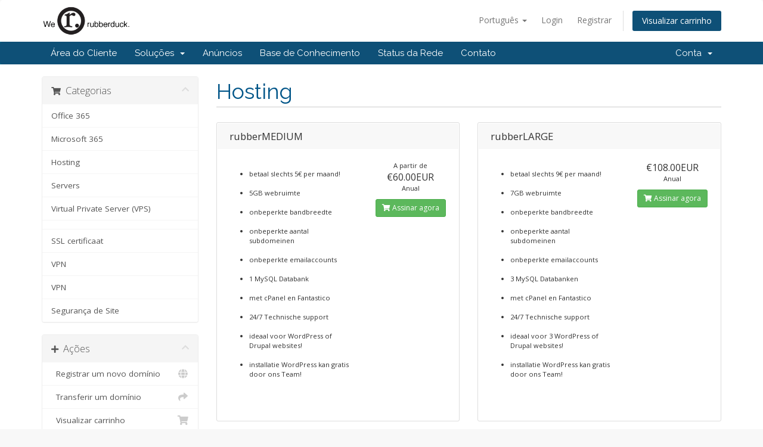

--- FILE ---
content_type: text/html; charset=utf-8
request_url: https://www.rubberduck.be/hosting/index.php/store/hosting?language=portuguese-br
body_size: 39386
content:
<!DOCTYPE html>
<html lang="en">
<head>
    <meta charset="utf-8" />
    <meta http-equiv="X-UA-Compatible" content="IE=edge">
    <meta name="viewport" content="width=device-width, initial-scale=1">
    <title>Carrinho de Compras - RUBBERDUCK.BE</title>

    <!-- Styling -->
<link href="//fonts.googleapis.com/css?family=Open+Sans:300,400,600|Raleway:400,700" rel="stylesheet">
<link href="/hosting/templates/six/css/all.min.css?v=aa0542" rel="stylesheet">
<link href="/hosting/assets/css/fontawesome-all.min.css" rel="stylesheet">
<link href="/hosting/templates/six/css/custom.css" rel="stylesheet">

<!-- HTML5 Shim and Respond.js IE8 support of HTML5 elements and media queries -->
<!-- WARNING: Respond.js doesn't work if you view the page via file:// -->
<!--[if lt IE 9]>
  <script src="https://oss.maxcdn.com/libs/html5shiv/3.7.0/html5shiv.js"></script>
  <script src="https://oss.maxcdn.com/libs/respond.js/1.4.2/respond.min.js"></script>
<![endif]-->

<script type="text/javascript">
    var csrfToken = 'b7d6348be7bcdf421106eff64fe0b5624e3841b7',
        markdownGuide = 'Guia de marcação',
        locale = 'en',
        saved = 'salvo',
        saving = 'gravação automática',
        whmcsBaseUrl = "/hosting",
        requiredText = 'Requerido',
        recaptchaSiteKey = "";
</script>
<script src="/hosting/templates/six/js/scripts.min.js?v=aa0542"></script>


    

</head>
<body data-phone-cc-input="1">



<section id="header">
    <div class="container">
        <ul class="top-nav">
                            <li>
                    <a href="#" class="choose-language" data-toggle="popover" id="languageChooser">
                        Português
                        <b class="caret"></b>
                    </a>
                    <div id="languageChooserContent" class="hidden">
                        <ul>
                                                            <li>
                                    <a href="/hosting/index.php/store/hosting?language=arabic">العربية</a>
                                </li>
                                                            <li>
                                    <a href="/hosting/index.php/store/hosting?language=azerbaijani">Azerbaijani</a>
                                </li>
                                                            <li>
                                    <a href="/hosting/index.php/store/hosting?language=catalan">Català</a>
                                </li>
                                                            <li>
                                    <a href="/hosting/index.php/store/hosting?language=chinese">中文</a>
                                </li>
                                                            <li>
                                    <a href="/hosting/index.php/store/hosting?language=croatian">Hrvatski</a>
                                </li>
                                                            <li>
                                    <a href="/hosting/index.php/store/hosting?language=czech">Čeština</a>
                                </li>
                                                            <li>
                                    <a href="/hosting/index.php/store/hosting?language=danish">Dansk</a>
                                </li>
                                                            <li>
                                    <a href="/hosting/index.php/store/hosting?language=dutch">Nederlands</a>
                                </li>
                                                            <li>
                                    <a href="/hosting/index.php/store/hosting?language=dutch_toevoeging_silvasoft">English</a>
                                </li>
                                                            <li>
                                    <a href="/hosting/index.php/store/hosting?language=english">English</a>
                                </li>
                                                            <li>
                                    <a href="/hosting/index.php/store/hosting?language=english_toevoeging_silvasoft">English</a>
                                </li>
                                                            <li>
                                    <a href="/hosting/index.php/store/hosting?language=estonian">Estonian</a>
                                </li>
                                                            <li>
                                    <a href="/hosting/index.php/store/hosting?language=farsi">Persian</a>
                                </li>
                                                            <li>
                                    <a href="/hosting/index.php/store/hosting?language=french">Français</a>
                                </li>
                                                            <li>
                                    <a href="/hosting/index.php/store/hosting?language=german">Deutsch</a>
                                </li>
                                                            <li>
                                    <a href="/hosting/index.php/store/hosting?language=hebrew">עברית</a>
                                </li>
                                                            <li>
                                    <a href="/hosting/index.php/store/hosting?language=hungarian">Magyar</a>
                                </li>
                                                            <li>
                                    <a href="/hosting/index.php/store/hosting?language=italian">Italiano</a>
                                </li>
                                                            <li>
                                    <a href="/hosting/index.php/store/hosting?language=macedonian">Macedonian</a>
                                </li>
                                                            <li>
                                    <a href="/hosting/index.php/store/hosting?language=norwegian">Norwegian</a>
                                </li>
                                                            <li>
                                    <a href="/hosting/index.php/store/hosting?language=portuguese-br">Português</a>
                                </li>
                                                            <li>
                                    <a href="/hosting/index.php/store/hosting?language=portuguese-pt">Português</a>
                                </li>
                                                            <li>
                                    <a href="/hosting/index.php/store/hosting?language=romanian">Română</a>
                                </li>
                                                            <li>
                                    <a href="/hosting/index.php/store/hosting?language=russian">Русский</a>
                                </li>
                                                            <li>
                                    <a href="/hosting/index.php/store/hosting?language=spanish">Español</a>
                                </li>
                                                            <li>
                                    <a href="/hosting/index.php/store/hosting?language=swedish">Svenska</a>
                                </li>
                                                            <li>
                                    <a href="/hosting/index.php/store/hosting?language=turkish">Türkçe</a>
                                </li>
                                                            <li>
                                    <a href="/hosting/index.php/store/hosting?language=ukranian">Українська</a>
                                </li>
                                                    </ul>
                    </div>
                </li>
                                        <li>
                    <a href="/hosting/clientarea.php">Login</a>
                </li>
                                    <li>
                        <a href="/hosting/register.php">Registrar</a>
                    </li>
                                <li class="primary-action">
                    <a href="/hosting/cart.php?a=view" class="btn">
                        Visualizar carrinho
                    </a>
                </li>
                                </ul>

                    <a href="/hosting/index.php" class="logo"><img src="/hosting/assets/img/logo.png" alt="RUBBERDUCK.BE"></a>
        
    </div>
</section>

<section id="main-menu">

    <nav id="nav" class="navbar navbar-default navbar-main" role="navigation">
        <div class="container">
            <!-- Brand and toggle get grouped for better mobile display -->
            <div class="navbar-header">
                <button type="button" class="navbar-toggle" data-toggle="collapse" data-target="#primary-nav">
                    <span class="sr-only">Toggle navigation</span>
                    <span class="icon-bar"></span>
                    <span class="icon-bar"></span>
                    <span class="icon-bar"></span>
                </button>
            </div>

            <!-- Collect the nav links, forms, and other content for toggling -->
            <div class="collapse navbar-collapse" id="primary-nav">

                <ul class="nav navbar-nav">

                        <li menuItemName="Home" class="" id="Primary_Navbar-Home">
        <a href="/hosting/index.php">
                        Área do Cliente
                                </a>
            </li>
    <li menuItemName="Store" class="dropdown" id="Primary_Navbar-Store">
        <a class="dropdown-toggle" data-toggle="dropdown" href="#">
                        Soluções
                        &nbsp;<b class="caret"></b>        </a>
                    <ul class="dropdown-menu">
                            <li menuItemName="Browse Products Services" id="Primary_Navbar-Store-Browse_Products_Services">
                    <a href="/hosting/index.php/store">
                                                Procurar todos
                                            </a>
                </li>
                            <li menuItemName="Shop Divider 1" class="nav-divider" id="Primary_Navbar-Store-Shop_Divider_1">
                    <a href="">
                                                -----
                                            </a>
                </li>
                            <li menuItemName="Office 365" id="Primary_Navbar-Store-Office_365">
                    <a href="/hosting/index.php/store/15">
                                                Office 365
                                            </a>
                </li>
                            <li menuItemName="Microsoft 365" id="Primary_Navbar-Store-Microsoft_365">
                    <a href="/hosting/index.php/store/13">
                                                Microsoft 365
                                            </a>
                </li>
                            <li menuItemName="Hosting" id="Primary_Navbar-Store-Hosting">
                    <a href="/hosting/index.php/store/hosting">
                                                Hosting
                                            </a>
                </li>
                            <li menuItemName="Servers" id="Primary_Navbar-Store-Servers">
                    <a href="/hosting/index.php/store/servers">
                                                Servers
                                            </a>
                </li>
                            <li menuItemName="Virtual Private Server (VPS)" id="Primary_Navbar-Store-Virtual_Private_Server_(VPS)">
                    <a href="/hosting/index.php/store/virtual-private-server-vps">
                                                Virtual Private Server (VPS)
                                            </a>
                </li>
                            <li menuItemName="" id="Primary_Navbar-Store-">
                    <a href="/hosting/index.php/store/6">
                                                
                                            </a>
                </li>
                            <li menuItemName="SSL certificaat" id="Primary_Navbar-Store-SSL_certificaat">
                    <a href="/hosting/index.php/store/ssl-certificaat">
                                                SSL certificaat
                                            </a>
                </li>
                            <li menuItemName="VPN" id="Primary_Navbar-Store-VPN">
                    <a href="/hosting/index.php/store/vpn">
                                                VPN
                                            </a>
                </li>
                            <li menuItemName="sitelockvpn" id="Primary_Navbar-Store-sitelockvpn">
                    <a href="/hosting/index.php/store/vpn">
                                                VPN
                                            </a>
                </li>
                            <li menuItemName="sitelock" id="Primary_Navbar-Store-sitelock">
                    <a href="/hosting/index.php/store/sitelock">
                                                Segurança de Site
                                            </a>
                </li>
                            <li menuItemName="Shop Divider 2" class="nav-divider" id="Primary_Navbar-Store-Shop_Divider_2">
                    <a href="">
                                                -----
                                            </a>
                </li>
                            <li menuItemName="Register a New Domain" id="Primary_Navbar-Store-Register_a_New_Domain">
                    <a href="/hosting/cart.php?a=add&domain=register">
                                                Registrar um novo domínio
                                            </a>
                </li>
                            <li menuItemName="Transfer a Domain to Us" id="Primary_Navbar-Store-Transfer_a_Domain_to_Us">
                    <a href="/hosting/cart.php?a=add&domain=transfer">
                                                Transferir um domínio
                                            </a>
                </li>
                        </ul>
            </li>
    <li menuItemName="Announcements" class="" id="Primary_Navbar-Announcements">
        <a href="/hosting/index.php/announcements">
                        Anúncios
                                </a>
            </li>
    <li menuItemName="Knowledgebase" class="" id="Primary_Navbar-Knowledgebase">
        <a href="/hosting/index.php/knowledgebase">
                        Base de Conhecimento
                                </a>
            </li>
    <li menuItemName="Network Status" class="" id="Primary_Navbar-Network_Status">
        <a href="/hosting/serverstatus.php">
                        Status da Rede
                                </a>
            </li>
    <li menuItemName="Contact Us" class="" id="Primary_Navbar-Contact_Us">
        <a href="/hosting/contact.php">
                        Contato
                                </a>
            </li>

                </ul>

                <ul class="nav navbar-nav navbar-right">

                        <li menuItemName="Account" class="dropdown" id="Secondary_Navbar-Account">
        <a class="dropdown-toggle" data-toggle="dropdown" href="#">
                        Conta
                        &nbsp;<b class="caret"></b>        </a>
                    <ul class="dropdown-menu">
                            <li menuItemName="Login" id="Secondary_Navbar-Account-Login">
                    <a href="/hosting/clientarea.php">
                                                Login
                                            </a>
                </li>
                            <li menuItemName="Register" id="Secondary_Navbar-Account-Register">
                    <a href="/hosting/register.php">
                                                Registrar
                                            </a>
                </li>
                            <li menuItemName="Divider" class="nav-divider" id="Secondary_Navbar-Account-Divider">
                    <a href="">
                                                -----
                                            </a>
                </li>
                            <li menuItemName="Forgot Password?" id="Secondary_Navbar-Account-Forgot_Password?">
                    <a href="/hosting/index.php/password/reset">
                                                Esqueceu a senha?
                                            </a>
                </li>
                        </ul>
            </li>

                </ul>

            </div><!-- /.navbar-collapse -->
        </div>
    </nav>

</section>



<section id="main-body">
    <div class="container">
        <div class="row">

                <!-- Container for main page display content -->
        <div class="col-xs-12 main-content">
            

<link rel="stylesheet" type="text/css" href="/hosting/templates/orderforms/standard_cart/css/all.min.css?v=aa0542" />
<script type="text/javascript" src="/hosting/templates/orderforms/standard_cart/js/scripts.min.js?v=aa0542"></script>

<div id="order-standard_cart">

    <div class="row">

        <div class="pull-md-right col-md-9">

            <div class="header-lined">
                <h1>
                                            Hosting
                                    </h1>
                            </div>
                    </div>

        <div class="col-md-3 pull-md-left sidebar hidden-xs hidden-sm">
                <div menuItemName="Categories" class="panel panel-sidebar">
        <div class="panel-heading">
            <h3 class="panel-title">
                                    <i class="fas fa-shopping-cart"></i>&nbsp;
                
                Categorias

                
                <i class="fas fa-chevron-up panel-minimise pull-right"></i>
            </h3>
        </div>

        
                    <div class="list-group">
                                                            <a menuItemName="Office 365" href="/hosting/index.php/store/15" class="list-group-item" id="Secondary_Sidebar-Categories-Office_365">
                            
                            Office 365

                                                    </a>
                                                                                <a menuItemName="Microsoft 365" href="/hosting/index.php/store/13" class="list-group-item" id="Secondary_Sidebar-Categories-Microsoft_365">
                            
                            Microsoft 365

                                                    </a>
                                                                                <a menuItemName="Hosting" href="/hosting/index.php/store/hosting" class="list-group-item" id="Secondary_Sidebar-Categories-Hosting">
                            
                            Hosting

                                                    </a>
                                                                                <a menuItemName="Servers" href="/hosting/index.php/store/servers" class="list-group-item" id="Secondary_Sidebar-Categories-Servers">
                            
                            Servers

                                                    </a>
                                                                                <a menuItemName="Virtual Private Server (VPS)" href="/hosting/index.php/store/virtual-private-server-vps" class="list-group-item" id="Secondary_Sidebar-Categories-Virtual_Private_Server_(VPS)">
                            
                            Virtual Private Server (VPS)

                                                    </a>
                                                                                <a menuItemName="" href="/hosting/index.php/store/6" class="list-group-item" id="Secondary_Sidebar-Categories-">
                            
                            

                                                    </a>
                                                                                <a menuItemName="SSL certificaat" href="/hosting/index.php/store/ssl-certificaat" class="list-group-item" id="Secondary_Sidebar-Categories-SSL_certificaat">
                            
                            SSL certificaat

                                                    </a>
                                                                                <a menuItemName="VPN" href="/hosting/index.php/store/vpn" class="list-group-item" id="Secondary_Sidebar-Categories-VPN">
                            
                            VPN

                                                    </a>
                                                                                <a menuItemName="sitelockvpn" href="/hosting/index.php/store/vpn" class="list-group-item" id="Secondary_Sidebar-Categories-sitelockvpn">
                            
                            VPN

                                                    </a>
                                                                                <a menuItemName="sitelock" href="/hosting/index.php/store/sitelock" class="list-group-item" id="Secondary_Sidebar-Categories-sitelock">
                            
                            Segurança de Site

                                                    </a>
                                                </div>
        
            </div>

        <div menuItemName="Actions" class="panel panel-sidebar">
        <div class="panel-heading">
            <h3 class="panel-title">
                                    <i class="fas fa-plus"></i>&nbsp;
                
                Ações

                
                <i class="fas fa-chevron-up panel-minimise pull-right"></i>
            </h3>
        </div>

        
                    <div class="list-group">
                                                            <a menuItemName="Domain Registration" href="/hosting/cart.php?a=add&domain=register" class="list-group-item" id="Secondary_Sidebar-Actions-Domain_Registration">
                                                            <i class="fas fa-globe fa-fw"></i>&nbsp;
                            
                            Registrar um novo domínio

                                                    </a>
                                                                                <a menuItemName="Domain Transfer" href="/hosting/cart.php?a=add&domain=transfer" class="list-group-item" id="Secondary_Sidebar-Actions-Domain_Transfer">
                                                            <i class="fas fa-share fa-fw"></i>&nbsp;
                            
                            Transferir um domínio

                                                    </a>
                                                                                <a menuItemName="View Cart" href="/hosting/cart.php?a=view" class="list-group-item" id="Secondary_Sidebar-Actions-View_Cart">
                                                            <i class="fas fa-shopping-cart fa-fw"></i>&nbsp;
                            
                            Visualizar carrinho

                                                    </a>
                                                </div>
        
            </div>

        <div menuItemName="Choose Currency" class="panel panel-sidebar">
        <div class="panel-heading">
            <h3 class="panel-title">
                                    <i class="fas fa-plus"></i>&nbsp;
                
                Escolha a Moeda

                
                <i class="fas fa-chevron-up panel-minimise pull-right"></i>
            </h3>
        </div>

                    <div class="panel-body">
                <form method="post" action="/hosting/index.php/store/hosting">
<input type="hidden" name="token" value="b7d6348be7bcdf421106eff64fe0b5624e3841b7" />
    <select name="currency" onchange="submit()" class="form-control"><option value="1" selected>EUR</option><option value="4">USD</option>    </select>
</form>
            </div>
        
        
            </div>

            </div>

        <div class="col-md-9 pull-md-right">

            <div class="categories-collapsed visible-xs visible-sm clearfix">

    <div class="pull-left form-inline">
        <form>
            <select name="gid" id="gidForm" onchange="javascript:redirectToCartPage()" class="form-control">
                <optgroup label="Product Categories">
                                            <option value="/hosting/index.php/store/15">Office 365</option>
                                            <option value="/hosting/index.php/store/13">Microsoft 365</option>
                                            <option value="/hosting/index.php/store/hosting" selected="selected">Hosting</option>
                                            <option value="/hosting/index.php/store/servers">Servers</option>
                                            <option value="/hosting/index.php/store/virtual-private-server-vps">Virtual Private Server (VPS)</option>
                                            <option value="/hosting/index.php/store/6"></option>
                                            <option value="/hosting/index.php/store/ssl-certificaat">SSL certificaat</option>
                                            <option value="/hosting/index.php/store/vpn">VPN</option>
                                    </optgroup>
                <optgroup label="Actions">
                                                                <option value="/hosting/cart.php?gid=registerdomain">Registrar um novo domínio</option>
                                                                <option value="/hosting/cart.php?gid=transferdomain">Transferir um domínio</option>
                                        <option value="/hosting/cart.php?a=view">Visualizar carrinho</option>
                </optgroup>
            </select>
        </form>
    </div>

            <div class="pull-right form-inline">
            <form method="post" action="cart.php?gid=1">
<input type="hidden" name="token" value="b7d6348be7bcdf421106eff64fe0b5624e3841b7" />
                <select name="currency" onchange="submit()" class="form-control">
                    <option value="">Escolha a Moeda</option>
                                            <option value="1">EUR</option>
                                            <option value="4">USD</option>
                                    </select>
            </form>
        </div>
    
</div>

<script type="text/javascript">
    function redirectToCartPage()
    {
        var path = jQuery('#gidForm').val();
        if (path) {
            window.location.href = path;
        }
    }
</script>

            <div class="products" id="products">
                <div class="row row-eq-height">
                                            <div class="col-md-6">
                            <div class="product clearfix" id="product1">
                                <header>
                                    <span id="product1-name">rubberMEDIUM</span>
                                                                    </header>
                                <div class="product-desc">
                                                                            <p id="product1-description">
                                            <ul><br />
<li>betaal slechts 5€ per maand!</li><br />
<li>5GB webruimte</li><br />
<li>onbeperkte bandbreedte</li><br />
<li>onbeperkte aantal subdomeinen</li><br />
<li>onbeperkte emailaccounts</li><br />
<li>1 MySQL Databank</li><br />
<li>met cPanel en Fantastico</li><br />
<li>24/7 Technische support</li><br />
<li>ideaal voor WordPress of Drupal websites!</li><br />
<li>installatie WordPress kan gratis door ons Team!</li><br />
</ul><br />

                                        </p>
                                                                        <ul>
                                                                            </ul>
                                </div>
                                <footer>
                                    <div class="product-pricing" id="product1-price">
                                                                                                                                    A partir de
                                                <br />
                                                                                        <span class="price">€60.00EUR</span>
                                            <br />
                                                                                            Anual
                                                                                        <br>
                                                                                                                        </div>
                                    <a href="/hosting/cart.php?a=add&pid=2" class="btn btn-success btn-sm" id="product1-order-button">
                                        <i class="fas fa-shopping-cart"></i>
                                        Assinar agora
                                    </a>
                                </footer>
                            </div>
                        </div>
                                                                    <div class="col-md-6">
                            <div class="product clearfix" id="product2">
                                <header>
                                    <span id="product2-name">rubberLARGE</span>
                                                                    </header>
                                <div class="product-desc">
                                                                            <p id="product2-description">
                                            <ul><br />
<li>betaal slechts 9€ per maand!</li><br />
<li>7GB webruimte</li><br />
<li>onbeperkte bandbreedte</li><br />
<li>onbeperkte aantal subdomeinen</li><br />
<li>onbeperkte emailaccounts</li><br />
<li>3 MySQL Databanken</li><br />
<li>met cPanel en Fantastico</li><br />
<li>24/7 Technische support</li><br />
<li>ideaal voor 3 WordPress of Drupal websites!</li><br />
<li>installatie WordPress kan gratis door ons Team!</li><br />
</ul><br />

                                        </p>
                                                                        <ul>
                                                                            </ul>
                                </div>
                                <footer>
                                    <div class="product-pricing" id="product2-price">
                                                                                                                                <span class="price">€108.00EUR</span>
                                            <br />
                                                                                            Anual
                                                                                        <br>
                                                                                                                        </div>
                                    <a href="/hosting/cart.php?a=add&pid=3" class="btn btn-success btn-sm" id="product2-order-button">
                                        <i class="fas fa-shopping-cart"></i>
                                        Assinar agora
                                    </a>
                                </footer>
                            </div>
                        </div>
                                                    </div>
                            <div class="row row-eq-height">
                                                                    <div class="col-md-6">
                            <div class="product clearfix" id="product3">
                                <header>
                                    <span id="product3-name">rubberXLARGE/RESELLER</span>
                                                                    </header>
                                <div class="product-desc">
                                                                            <p id="product3-description">
                                            <ul><br />
<li>betaal slechts 89€ per maand!</li><br />
<li>100GB opslagruimte</li><br />
<li>onbeperkte bandbreedte</li><br />
<li>onbeperkte aantal subdomeinen</li><br />
<li>onbeperkt emailaccounts</li><br />
<li>50 MySQL Databanken</li><br />
<li>met cPanel en Fantastico</li><br />
<li>24/7 Technische support</li><br />
<li>met WebHostManager licentie</li><br />
<li>ruimte voor 50 HTML/Platform (Wordpress etc) websites</li><br />
</ul><br />

                                        </p>
                                                                        <ul>
                                                                            </ul>
                                </div>
                                <footer>
                                    <div class="product-pricing" id="product3-price">
                                                                                                                                <span class="price">€89.00EUR</span>
                                            <br />
                                                                                            por mês
                                                                                        <br>
                                                                                                                        </div>
                                    <a href="/hosting/cart.php?a=add&pid=7" class="btn btn-success btn-sm" id="product3-order-button">
                                        <i class="fas fa-shopping-cart"></i>
                                        Assinar agora
                                    </a>
                                </footer>
                            </div>
                        </div>
                                                            </div>
            </div>
        </div>
    </div>
</div>


                </div><!-- /.main-content -->
                            <div class="clearfix"></div>
        </div>
    </div>
</section>

<section id="footer">
    <div class="container">
        <a href="#" class="back-to-top"><i class="fas fa-chevron-up"></i></a>
        <p>Copyright &copy; 2026 RUBBERDUCK.BE. Alguns Direitos Reservados.</p>
    </div>
</section>

<div id="fullpage-overlay" class="hidden">
    <div class="outer-wrapper">
        <div class="inner-wrapper">
            <img src="/hosting/assets/img/overlay-spinner.svg">
            <br>
            <span class="msg"></span>
        </div>
    </div>
</div>

<div class="modal system-modal fade" id="modalAjax" tabindex="-1" role="dialog" aria-hidden="true">
    <div class="modal-dialog">
        <div class="modal-content panel-primary">
            <div class="modal-header panel-heading">
                <button type="button" class="close" data-dismiss="modal">
                    <span aria-hidden="true">&times;</span>
                    <span class="sr-only">Fechar</span>
                </button>
                <h4 class="modal-title"></h4>
            </div>
            <div class="modal-body panel-body">
                Carregando...
            </div>
            <div class="modal-footer panel-footer">
                <div class="pull-left loader">
                    <i class="fas fa-circle-notch fa-spin"></i>
                    Carregando...
                </div>
                <button type="button" class="btn btn-default" data-dismiss="modal">
                    Fechar
                </button>
                <button type="button" class="btn btn-primary modal-submit">
                    Enviar
                </button>
            </div>
        </div>
    </div>
</div>

<form action="#" id="frmGeneratePassword" class="form-horizontal">
    <div class="modal fade" id="modalGeneratePassword">
        <div class="modal-dialog">
            <div class="modal-content panel-primary">
                <div class="modal-header panel-heading">
                    <button type="button" class="close" data-dismiss="modal" aria-label="Close"><span aria-hidden="true">&times;</span></button>
                    <h4 class="modal-title">
                        Gerar Senha
                    </h4>
                </div>
                <div class="modal-body">
                    <div class="alert alert-danger hidden" id="generatePwLengthError">
                        Digite um número entre 8 e 64 para o comprimento da senha
                    </div>
                    <div class="form-group">
                        <label for="generatePwLength" class="col-sm-4 control-label">Comprimento da Senha</label>
                        <div class="col-sm-8">
                            <input type="number" min="8" max="64" value="12" step="1" class="form-control input-inline input-inline-100" id="inputGeneratePasswordLength">
                        </div>
                    </div>
                    <div class="form-group">
                        <label for="generatePwOutput" class="col-sm-4 control-label">Senha Gerada</label>
                        <div class="col-sm-8">
                            <input type="text" class="form-control" id="inputGeneratePasswordOutput">
                        </div>
                    </div>
                    <div class="row">
                        <div class="col-sm-8 col-sm-offset-4">
                            <button type="submit" class="btn btn-default btn-sm">
                                <i class="fas fa-plus fa-fw"></i>
                                Gerara nova senha
                            </button>
                            <button type="button" class="btn btn-default btn-sm copy-to-clipboard" data-clipboard-target="#inputGeneratePasswordOutput">
                                <img src="/hosting/assets/img/clippy.svg" alt="Copy to clipboard" width="15">
                                
                            </button>
                        </div>
                    </div>
                </div>
                <div class="modal-footer">
                    <button type="button" class="btn btn-default" data-dismiss="modal">
                        Fechar
                    </button>
                    <button type="button" class="btn btn-primary" id="btnGeneratePasswordInsert" data-clipboard-target="#inputGeneratePasswordOutput">
                        Copiar para a área de transferência e Inserir
                    </button>
                </div>
            </div>
        </div>
    </div>
</form>



</body>
</html>
